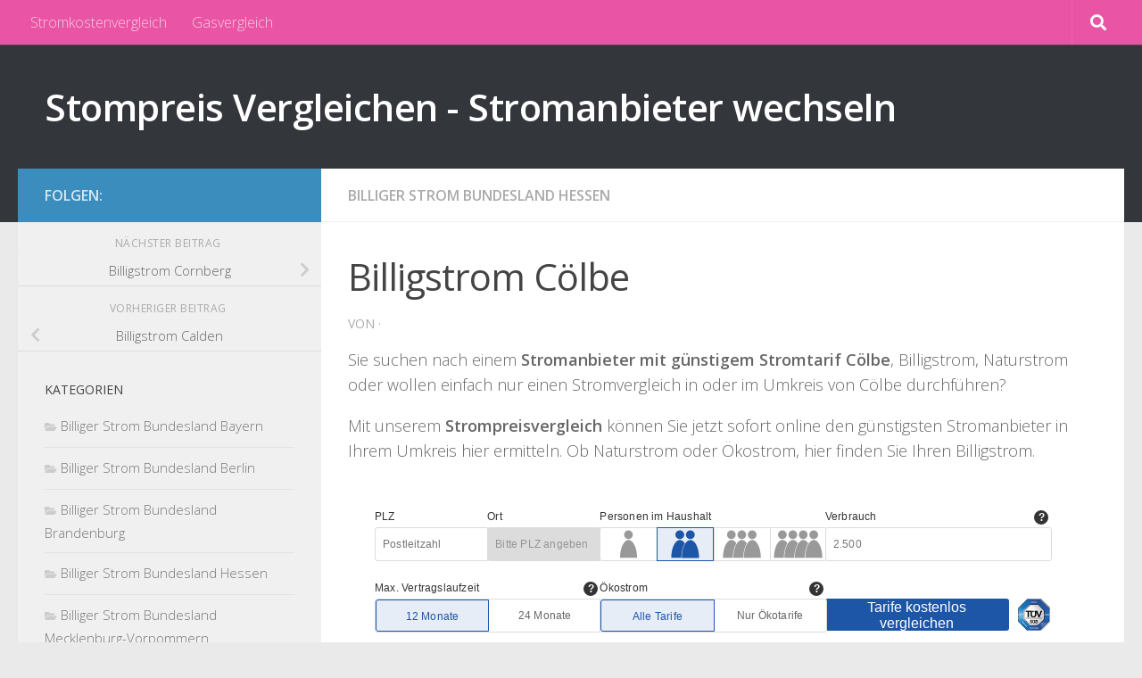

--- FILE ---
content_type: text/html; charset=UTF-8
request_url: https://strom-strompreise.de/billig/billiger-strom-im-bundesland-hessen/billigstrom-coelbe.html
body_size: 13285
content:
<!DOCTYPE html><html class="no-js" lang="de"><head><meta charset="UTF-8"><meta name="viewport" content="width=device-width, initial-scale=1.0"><link rel="profile" href="https://gmpg.org/xfn/11" /><link rel="pingback" href="https://strom-strompreise.de/xmlrpc.php"><meta name='robots' content='index, follow, max-image-preview:large, max-snippet:-1, max-video-preview:-1' /> <script defer src="[data-uri]"></script> <title>Billigstrom Cölbe - Stompreis Vergleichen - Stromanbieter wechseln</title><link rel="canonical" href="https://strom-strompreise.de/billig/billiger-strom-im-bundesland-hessen/billigstrom-coelbe.html" /><meta property="og:locale" content="de_DE" /><meta property="og:type" content="article" /><meta property="og:title" content="Billigstrom Cölbe - Stompreis Vergleichen - Stromanbieter wechseln" /><meta property="og:description" content="Sie suchen nach einem Stromanbieter mit günstigem Stromtarif Cölbe, Billigstrom, Naturstrom oder wollen einfach nur einen Stromvergleich in oder im Umkreis von Cölbe durchführen? Mit unserem Strompreisvergleich können Sie jetzt sofort online den günstigsten&#046;&#046;&#046;" /><meta property="og:url" content="https://strom-strompreise.de/billig/billiger-strom-im-bundesland-hessen/billigstrom-coelbe.html" /><meta property="og:site_name" content="Stompreis Vergleichen - Stromanbieter wechseln" /><meta property="article:published_time" content="2009-08-29T09:34:13+00:00" /><meta property="og:image" content="https://strom-strompreise.de/wp-content/uploads/2009/08/stromvergleich.jpg" /><meta property="og:image:width" content="300" /><meta property="og:image:height" content="250" /><meta property="og:image:type" content="image/jpeg" /><meta name="author" content="afendis" /><meta name="twitter:label1" content="Verfasst von" /><meta name="twitter:data1" content="afendis" /><meta name="twitter:label2" content="Geschätzte Lesezeit" /><meta name="twitter:data2" content="1 Minute" /> <script type="application/ld+json" class="yoast-schema-graph">{"@context":"https://schema.org","@graph":[{"@type":"Article","@id":"https://strom-strompreise.de/billig/billiger-strom-im-bundesland-hessen/billigstrom-coelbe.html#article","isPartOf":{"@id":"https://strom-strompreise.de/billig/billiger-strom-im-bundesland-hessen/billigstrom-coelbe.html"},"author":{"name":"afendis","@id":"https://strom-strompreise.de/#/schema/person/b66f573407551fd95616e6939ee52430"},"headline":"Billigstrom Cölbe","datePublished":"2009-08-29T09:34:13+00:00","mainEntityOfPage":{"@id":"https://strom-strompreise.de/billig/billiger-strom-im-bundesland-hessen/billigstrom-coelbe.html"},"wordCount":189,"image":{"@id":"https://strom-strompreise.de/billig/billiger-strom-im-bundesland-hessen/billigstrom-coelbe.html#primaryimage"},"thumbnailUrl":"https://strom-strompreise.de/wp-content/uploads/2009/08/stromvergleich.jpg","articleSection":["Billiger Strom Bundesland Hessen"],"inLanguage":"de"},{"@type":"WebPage","@id":"https://strom-strompreise.de/billig/billiger-strom-im-bundesland-hessen/billigstrom-coelbe.html","url":"https://strom-strompreise.de/billig/billiger-strom-im-bundesland-hessen/billigstrom-coelbe.html","name":"Billigstrom Cölbe - Stompreis Vergleichen - Stromanbieter wechseln","isPartOf":{"@id":"https://strom-strompreise.de/#website"},"primaryImageOfPage":{"@id":"https://strom-strompreise.de/billig/billiger-strom-im-bundesland-hessen/billigstrom-coelbe.html#primaryimage"},"image":{"@id":"https://strom-strompreise.de/billig/billiger-strom-im-bundesland-hessen/billigstrom-coelbe.html#primaryimage"},"thumbnailUrl":"https://strom-strompreise.de/wp-content/uploads/2009/08/stromvergleich.jpg","datePublished":"2009-08-29T09:34:13+00:00","author":{"@id":"https://strom-strompreise.de/#/schema/person/b66f573407551fd95616e6939ee52430"},"breadcrumb":{"@id":"https://strom-strompreise.de/billig/billiger-strom-im-bundesland-hessen/billigstrom-coelbe.html#breadcrumb"},"inLanguage":"de","potentialAction":[{"@type":"ReadAction","target":["https://strom-strompreise.de/billig/billiger-strom-im-bundesland-hessen/billigstrom-coelbe.html"]}]},{"@type":"ImageObject","inLanguage":"de","@id":"https://strom-strompreise.de/billig/billiger-strom-im-bundesland-hessen/billigstrom-coelbe.html#primaryimage","url":"https://strom-strompreise.de/wp-content/uploads/2009/08/stromvergleich.jpg","contentUrl":"https://strom-strompreise.de/wp-content/uploads/2009/08/stromvergleich.jpg","width":300,"height":250,"caption":"Billigstrom fÃ¼r Berlin"},{"@type":"BreadcrumbList","@id":"https://strom-strompreise.de/billig/billiger-strom-im-bundesland-hessen/billigstrom-coelbe.html#breadcrumb","itemListElement":[{"@type":"ListItem","position":1,"name":"Startseite","item":"https://strom-strompreise.de/"},{"@type":"ListItem","position":2,"name":"Billigstrom CÃ¶lbe"}]},{"@type":"WebSite","@id":"https://strom-strompreise.de/#website","url":"https://strom-strompreise.de/","name":"Stompreis Vergleichen - Stromanbieter wechseln","description":"","potentialAction":[{"@type":"SearchAction","target":{"@type":"EntryPoint","urlTemplate":"https://strom-strompreise.de/?s={search_term_string}"},"query-input":{"@type":"PropertyValueSpecification","valueRequired":true,"valueName":"search_term_string"}}],"inLanguage":"de"},{"@type":"Person","@id":"https://strom-strompreise.de/#/schema/person/b66f573407551fd95616e6939ee52430","name":"afendis","image":{"@type":"ImageObject","inLanguage":"de","@id":"https://strom-strompreise.de/#/schema/person/image/","url":"https://secure.gravatar.com/avatar/11cf5ce48a9b6b5cfe8c2b419e1233ec9e6352208c4934d03991cd53de476bc4?s=96&d=mm&r=g","contentUrl":"https://secure.gravatar.com/avatar/11cf5ce48a9b6b5cfe8c2b419e1233ec9e6352208c4934d03991cd53de476bc4?s=96&d=mm&r=g","caption":"afendis"},"url":"https://strom-strompreise.de/author/afendis"}]}</script> <link rel="alternate" type="application/rss+xml" title="Stompreis Vergleichen - Stromanbieter wechseln &raquo; Feed" href="https://strom-strompreise.de/feed" /><link id="hu-user-gfont" href="//fonts.googleapis.com/css?family=Open+Sans:400,400italic,300italic,300,600&subset=latin,cyrillic-ext" rel="stylesheet" type="text/css"><link rel="alternate" title="oEmbed (JSON)" type="application/json+oembed" href="https://strom-strompreise.de/wp-json/oembed/1.0/embed?url=https%3A%2F%2Fstrom-strompreise.de%2Fbillig%2Fbilliger-strom-im-bundesland-hessen%2Fbilligstrom-coelbe.html" /><link rel="alternate" title="oEmbed (XML)" type="text/xml+oembed" href="https://strom-strompreise.de/wp-json/oembed/1.0/embed?url=https%3A%2F%2Fstrom-strompreise.de%2Fbillig%2Fbilliger-strom-im-bundesland-hessen%2Fbilligstrom-coelbe.html&#038;format=xml" /><style id='wp-img-auto-sizes-contain-inline-css'>img:is([sizes=auto i],[sizes^="auto," i]){contain-intrinsic-size:3000px 1500px}
/*# sourceURL=wp-img-auto-sizes-contain-inline-css */</style><style id='wp-block-library-inline-css'>:root{--wp-block-synced-color:#7a00df;--wp-block-synced-color--rgb:122,0,223;--wp-bound-block-color:var(--wp-block-synced-color);--wp-editor-canvas-background:#ddd;--wp-admin-theme-color:#007cba;--wp-admin-theme-color--rgb:0,124,186;--wp-admin-theme-color-darker-10:#006ba1;--wp-admin-theme-color-darker-10--rgb:0,107,160.5;--wp-admin-theme-color-darker-20:#005a87;--wp-admin-theme-color-darker-20--rgb:0,90,135;--wp-admin-border-width-focus:2px}@media (min-resolution:192dpi){:root{--wp-admin-border-width-focus:1.5px}}.wp-element-button{cursor:pointer}:root .has-very-light-gray-background-color{background-color:#eee}:root .has-very-dark-gray-background-color{background-color:#313131}:root .has-very-light-gray-color{color:#eee}:root .has-very-dark-gray-color{color:#313131}:root .has-vivid-green-cyan-to-vivid-cyan-blue-gradient-background{background:linear-gradient(135deg,#00d084,#0693e3)}:root .has-purple-crush-gradient-background{background:linear-gradient(135deg,#34e2e4,#4721fb 50%,#ab1dfe)}:root .has-hazy-dawn-gradient-background{background:linear-gradient(135deg,#faaca8,#dad0ec)}:root .has-subdued-olive-gradient-background{background:linear-gradient(135deg,#fafae1,#67a671)}:root .has-atomic-cream-gradient-background{background:linear-gradient(135deg,#fdd79a,#004a59)}:root .has-nightshade-gradient-background{background:linear-gradient(135deg,#330968,#31cdcf)}:root .has-midnight-gradient-background{background:linear-gradient(135deg,#020381,#2874fc)}:root{--wp--preset--font-size--normal:16px;--wp--preset--font-size--huge:42px}.has-regular-font-size{font-size:1em}.has-larger-font-size{font-size:2.625em}.has-normal-font-size{font-size:var(--wp--preset--font-size--normal)}.has-huge-font-size{font-size:var(--wp--preset--font-size--huge)}.has-text-align-center{text-align:center}.has-text-align-left{text-align:left}.has-text-align-right{text-align:right}.has-fit-text{white-space:nowrap!important}#end-resizable-editor-section{display:none}.aligncenter{clear:both}.items-justified-left{justify-content:flex-start}.items-justified-center{justify-content:center}.items-justified-right{justify-content:flex-end}.items-justified-space-between{justify-content:space-between}.screen-reader-text{border:0;clip-path:inset(50%);height:1px;margin:-1px;overflow:hidden;padding:0;position:absolute;width:1px;word-wrap:normal!important}.screen-reader-text:focus{background-color:#ddd;clip-path:none;color:#444;display:block;font-size:1em;height:auto;left:5px;line-height:normal;padding:15px 23px 14px;text-decoration:none;top:5px;width:auto;z-index:100000}html :where(.has-border-color){border-style:solid}html :where([style*=border-top-color]){border-top-style:solid}html :where([style*=border-right-color]){border-right-style:solid}html :where([style*=border-bottom-color]){border-bottom-style:solid}html :where([style*=border-left-color]){border-left-style:solid}html :where([style*=border-width]){border-style:solid}html :where([style*=border-top-width]){border-top-style:solid}html :where([style*=border-right-width]){border-right-style:solid}html :where([style*=border-bottom-width]){border-bottom-style:solid}html :where([style*=border-left-width]){border-left-style:solid}html :where(img[class*=wp-image-]){height:auto;max-width:100%}:where(figure){margin:0 0 1em}html :where(.is-position-sticky){--wp-admin--admin-bar--position-offset:var(--wp-admin--admin-bar--height,0px)}@media screen and (max-width:600px){html :where(.is-position-sticky){--wp-admin--admin-bar--position-offset:0px}}

/*# sourceURL=wp-block-library-inline-css */</style><style id='global-styles-inline-css'>:root{--wp--preset--aspect-ratio--square: 1;--wp--preset--aspect-ratio--4-3: 4/3;--wp--preset--aspect-ratio--3-4: 3/4;--wp--preset--aspect-ratio--3-2: 3/2;--wp--preset--aspect-ratio--2-3: 2/3;--wp--preset--aspect-ratio--16-9: 16/9;--wp--preset--aspect-ratio--9-16: 9/16;--wp--preset--color--black: #000000;--wp--preset--color--cyan-bluish-gray: #abb8c3;--wp--preset--color--white: #ffffff;--wp--preset--color--pale-pink: #f78da7;--wp--preset--color--vivid-red: #cf2e2e;--wp--preset--color--luminous-vivid-orange: #ff6900;--wp--preset--color--luminous-vivid-amber: #fcb900;--wp--preset--color--light-green-cyan: #7bdcb5;--wp--preset--color--vivid-green-cyan: #00d084;--wp--preset--color--pale-cyan-blue: #8ed1fc;--wp--preset--color--vivid-cyan-blue: #0693e3;--wp--preset--color--vivid-purple: #9b51e0;--wp--preset--gradient--vivid-cyan-blue-to-vivid-purple: linear-gradient(135deg,rgb(6,147,227) 0%,rgb(155,81,224) 100%);--wp--preset--gradient--light-green-cyan-to-vivid-green-cyan: linear-gradient(135deg,rgb(122,220,180) 0%,rgb(0,208,130) 100%);--wp--preset--gradient--luminous-vivid-amber-to-luminous-vivid-orange: linear-gradient(135deg,rgb(252,185,0) 0%,rgb(255,105,0) 100%);--wp--preset--gradient--luminous-vivid-orange-to-vivid-red: linear-gradient(135deg,rgb(255,105,0) 0%,rgb(207,46,46) 100%);--wp--preset--gradient--very-light-gray-to-cyan-bluish-gray: linear-gradient(135deg,rgb(238,238,238) 0%,rgb(169,184,195) 100%);--wp--preset--gradient--cool-to-warm-spectrum: linear-gradient(135deg,rgb(74,234,220) 0%,rgb(151,120,209) 20%,rgb(207,42,186) 40%,rgb(238,44,130) 60%,rgb(251,105,98) 80%,rgb(254,248,76) 100%);--wp--preset--gradient--blush-light-purple: linear-gradient(135deg,rgb(255,206,236) 0%,rgb(152,150,240) 100%);--wp--preset--gradient--blush-bordeaux: linear-gradient(135deg,rgb(254,205,165) 0%,rgb(254,45,45) 50%,rgb(107,0,62) 100%);--wp--preset--gradient--luminous-dusk: linear-gradient(135deg,rgb(255,203,112) 0%,rgb(199,81,192) 50%,rgb(65,88,208) 100%);--wp--preset--gradient--pale-ocean: linear-gradient(135deg,rgb(255,245,203) 0%,rgb(182,227,212) 50%,rgb(51,167,181) 100%);--wp--preset--gradient--electric-grass: linear-gradient(135deg,rgb(202,248,128) 0%,rgb(113,206,126) 100%);--wp--preset--gradient--midnight: linear-gradient(135deg,rgb(2,3,129) 0%,rgb(40,116,252) 100%);--wp--preset--font-size--small: 13px;--wp--preset--font-size--medium: 20px;--wp--preset--font-size--large: 36px;--wp--preset--font-size--x-large: 42px;--wp--preset--spacing--20: 0.44rem;--wp--preset--spacing--30: 0.67rem;--wp--preset--spacing--40: 1rem;--wp--preset--spacing--50: 1.5rem;--wp--preset--spacing--60: 2.25rem;--wp--preset--spacing--70: 3.38rem;--wp--preset--spacing--80: 5.06rem;--wp--preset--shadow--natural: 6px 6px 9px rgba(0, 0, 0, 0.2);--wp--preset--shadow--deep: 12px 12px 50px rgba(0, 0, 0, 0.4);--wp--preset--shadow--sharp: 6px 6px 0px rgba(0, 0, 0, 0.2);--wp--preset--shadow--outlined: 6px 6px 0px -3px rgb(255, 255, 255), 6px 6px rgb(0, 0, 0);--wp--preset--shadow--crisp: 6px 6px 0px rgb(0, 0, 0);}:where(.is-layout-flex){gap: 0.5em;}:where(.is-layout-grid){gap: 0.5em;}body .is-layout-flex{display: flex;}.is-layout-flex{flex-wrap: wrap;align-items: center;}.is-layout-flex > :is(*, div){margin: 0;}body .is-layout-grid{display: grid;}.is-layout-grid > :is(*, div){margin: 0;}:where(.wp-block-columns.is-layout-flex){gap: 2em;}:where(.wp-block-columns.is-layout-grid){gap: 2em;}:where(.wp-block-post-template.is-layout-flex){gap: 1.25em;}:where(.wp-block-post-template.is-layout-grid){gap: 1.25em;}.has-black-color{color: var(--wp--preset--color--black) !important;}.has-cyan-bluish-gray-color{color: var(--wp--preset--color--cyan-bluish-gray) !important;}.has-white-color{color: var(--wp--preset--color--white) !important;}.has-pale-pink-color{color: var(--wp--preset--color--pale-pink) !important;}.has-vivid-red-color{color: var(--wp--preset--color--vivid-red) !important;}.has-luminous-vivid-orange-color{color: var(--wp--preset--color--luminous-vivid-orange) !important;}.has-luminous-vivid-amber-color{color: var(--wp--preset--color--luminous-vivid-amber) !important;}.has-light-green-cyan-color{color: var(--wp--preset--color--light-green-cyan) !important;}.has-vivid-green-cyan-color{color: var(--wp--preset--color--vivid-green-cyan) !important;}.has-pale-cyan-blue-color{color: var(--wp--preset--color--pale-cyan-blue) !important;}.has-vivid-cyan-blue-color{color: var(--wp--preset--color--vivid-cyan-blue) !important;}.has-vivid-purple-color{color: var(--wp--preset--color--vivid-purple) !important;}.has-black-background-color{background-color: var(--wp--preset--color--black) !important;}.has-cyan-bluish-gray-background-color{background-color: var(--wp--preset--color--cyan-bluish-gray) !important;}.has-white-background-color{background-color: var(--wp--preset--color--white) !important;}.has-pale-pink-background-color{background-color: var(--wp--preset--color--pale-pink) !important;}.has-vivid-red-background-color{background-color: var(--wp--preset--color--vivid-red) !important;}.has-luminous-vivid-orange-background-color{background-color: var(--wp--preset--color--luminous-vivid-orange) !important;}.has-luminous-vivid-amber-background-color{background-color: var(--wp--preset--color--luminous-vivid-amber) !important;}.has-light-green-cyan-background-color{background-color: var(--wp--preset--color--light-green-cyan) !important;}.has-vivid-green-cyan-background-color{background-color: var(--wp--preset--color--vivid-green-cyan) !important;}.has-pale-cyan-blue-background-color{background-color: var(--wp--preset--color--pale-cyan-blue) !important;}.has-vivid-cyan-blue-background-color{background-color: var(--wp--preset--color--vivid-cyan-blue) !important;}.has-vivid-purple-background-color{background-color: var(--wp--preset--color--vivid-purple) !important;}.has-black-border-color{border-color: var(--wp--preset--color--black) !important;}.has-cyan-bluish-gray-border-color{border-color: var(--wp--preset--color--cyan-bluish-gray) !important;}.has-white-border-color{border-color: var(--wp--preset--color--white) !important;}.has-pale-pink-border-color{border-color: var(--wp--preset--color--pale-pink) !important;}.has-vivid-red-border-color{border-color: var(--wp--preset--color--vivid-red) !important;}.has-luminous-vivid-orange-border-color{border-color: var(--wp--preset--color--luminous-vivid-orange) !important;}.has-luminous-vivid-amber-border-color{border-color: var(--wp--preset--color--luminous-vivid-amber) !important;}.has-light-green-cyan-border-color{border-color: var(--wp--preset--color--light-green-cyan) !important;}.has-vivid-green-cyan-border-color{border-color: var(--wp--preset--color--vivid-green-cyan) !important;}.has-pale-cyan-blue-border-color{border-color: var(--wp--preset--color--pale-cyan-blue) !important;}.has-vivid-cyan-blue-border-color{border-color: var(--wp--preset--color--vivid-cyan-blue) !important;}.has-vivid-purple-border-color{border-color: var(--wp--preset--color--vivid-purple) !important;}.has-vivid-cyan-blue-to-vivid-purple-gradient-background{background: var(--wp--preset--gradient--vivid-cyan-blue-to-vivid-purple) !important;}.has-light-green-cyan-to-vivid-green-cyan-gradient-background{background: var(--wp--preset--gradient--light-green-cyan-to-vivid-green-cyan) !important;}.has-luminous-vivid-amber-to-luminous-vivid-orange-gradient-background{background: var(--wp--preset--gradient--luminous-vivid-amber-to-luminous-vivid-orange) !important;}.has-luminous-vivid-orange-to-vivid-red-gradient-background{background: var(--wp--preset--gradient--luminous-vivid-orange-to-vivid-red) !important;}.has-very-light-gray-to-cyan-bluish-gray-gradient-background{background: var(--wp--preset--gradient--very-light-gray-to-cyan-bluish-gray) !important;}.has-cool-to-warm-spectrum-gradient-background{background: var(--wp--preset--gradient--cool-to-warm-spectrum) !important;}.has-blush-light-purple-gradient-background{background: var(--wp--preset--gradient--blush-light-purple) !important;}.has-blush-bordeaux-gradient-background{background: var(--wp--preset--gradient--blush-bordeaux) !important;}.has-luminous-dusk-gradient-background{background: var(--wp--preset--gradient--luminous-dusk) !important;}.has-pale-ocean-gradient-background{background: var(--wp--preset--gradient--pale-ocean) !important;}.has-electric-grass-gradient-background{background: var(--wp--preset--gradient--electric-grass) !important;}.has-midnight-gradient-background{background: var(--wp--preset--gradient--midnight) !important;}.has-small-font-size{font-size: var(--wp--preset--font-size--small) !important;}.has-medium-font-size{font-size: var(--wp--preset--font-size--medium) !important;}.has-large-font-size{font-size: var(--wp--preset--font-size--large) !important;}.has-x-large-font-size{font-size: var(--wp--preset--font-size--x-large) !important;}
/*# sourceURL=global-styles-inline-css */</style><style id='classic-theme-styles-inline-css'>/*! This file is auto-generated */
.wp-block-button__link{color:#fff;background-color:#32373c;border-radius:9999px;box-shadow:none;text-decoration:none;padding:calc(.667em + 2px) calc(1.333em + 2px);font-size:1.125em}.wp-block-file__button{background:#32373c;color:#fff;text-decoration:none}
/*# sourceURL=/wp-includes/css/classic-themes.min.css */</style><link rel='stylesheet' id='fancybox-style-css' href='https://strom-strompreise.de/wp-content/cache/autoptimize/css/autoptimize_single_b719bda1295e22235f192cae9f13f6f1.css?ver=a3dc6b376f6a61f6c97bfdb9cacff271' media='all' /><link rel='stylesheet' id='hueman-main-style-css' href='https://strom-strompreise.de/wp-content/themes/hueman/assets/front/css/main.min.css?ver=3.7.27' media='all' /><style id='hueman-main-style-inline-css'>body { font-family:'Open Sans', Arial, sans-serif;font-size:1.00rem }@media only screen and (min-width: 720px) {
        .nav > li { font-size:1.00rem; }
      }::selection { background-color: #3b8dbd; }
::-moz-selection { background-color: #3b8dbd; }a,a>span.hu-external::after,.themeform label .required,#flexslider-featured .flex-direction-nav .flex-next:hover,#flexslider-featured .flex-direction-nav .flex-prev:hover,.post-hover:hover .post-title a,.post-title a:hover,.sidebar.s1 .post-nav li a:hover i,.content .post-nav li a:hover i,.post-related a:hover,.sidebar.s1 .widget_rss ul li a,#footer .widget_rss ul li a,.sidebar.s1 .widget_calendar a,#footer .widget_calendar a,.sidebar.s1 .alx-tab .tab-item-category a,.sidebar.s1 .alx-posts .post-item-category a,.sidebar.s1 .alx-tab li:hover .tab-item-title a,.sidebar.s1 .alx-tab li:hover .tab-item-comment a,.sidebar.s1 .alx-posts li:hover .post-item-title a,#footer .alx-tab .tab-item-category a,#footer .alx-posts .post-item-category a,#footer .alx-tab li:hover .tab-item-title a,#footer .alx-tab li:hover .tab-item-comment a,#footer .alx-posts li:hover .post-item-title a,.comment-tabs li.active a,.comment-awaiting-moderation,.child-menu a:hover,.child-menu .current_page_item > a,.wp-pagenavi a{ color: #3b8dbd; }input[type="submit"],.themeform button[type="submit"],.sidebar.s1 .sidebar-top,.sidebar.s1 .sidebar-toggle,#flexslider-featured .flex-control-nav li a.flex-active,.post-tags a:hover,.sidebar.s1 .widget_calendar caption,#footer .widget_calendar caption,.author-bio .bio-avatar:after,.commentlist li.bypostauthor > .comment-body:after,.commentlist li.comment-author-admin > .comment-body:after{ background-color: #3b8dbd; }.post-format .format-container { border-color: #3b8dbd; }.sidebar.s1 .alx-tabs-nav li.active a,#footer .alx-tabs-nav li.active a,.comment-tabs li.active a,.wp-pagenavi a:hover,.wp-pagenavi a:active,.wp-pagenavi span.current{ border-bottom-color: #3b8dbd!important; }.sidebar.s2 .post-nav li a:hover i,
.sidebar.s2 .widget_rss ul li a,
.sidebar.s2 .widget_calendar a,
.sidebar.s2 .alx-tab .tab-item-category a,
.sidebar.s2 .alx-posts .post-item-category a,
.sidebar.s2 .alx-tab li:hover .tab-item-title a,
.sidebar.s2 .alx-tab li:hover .tab-item-comment a,
.sidebar.s2 .alx-posts li:hover .post-item-title a { color: #82b965; }
.sidebar.s2 .sidebar-top,.sidebar.s2 .sidebar-toggle,.post-comments,.jp-play-bar,.jp-volume-bar-value,.sidebar.s2 .widget_calendar caption{ background-color: #82b965; }.sidebar.s2 .alx-tabs-nav li.active a { border-bottom-color: #82b965; }
.post-comments::before { border-right-color: #82b965; }
      .search-expand,
              #nav-topbar.nav-container { background-color: #ea54a4}@media only screen and (min-width: 720px) {
                #nav-topbar .nav ul { background-color: #ea54a4; }
              }.is-scrolled #header .nav-container.desktop-sticky,
              .is-scrolled #header .search-expand { background-color: #ea54a4; background-color: rgba(234,84,164,0.90) }.is-scrolled .topbar-transparent #nav-topbar.desktop-sticky .nav ul { background-color: #ea54a4; background-color: rgba(234,84,164,0.95) }#header { background-color: #33363b; }
@media only screen and (min-width: 720px) {
  #nav-header .nav ul { background-color: #33363b; }
}
        #header #nav-mobile { background-color: #33363b; }.is-scrolled #header #nav-mobile { background-color: #33363b; background-color: rgba(51,54,59,0.90) }#nav-header.nav-container, #main-header-search .search-expand { background-color: ; }
@media only screen and (min-width: 720px) {
  #nav-header .nav ul { background-color: ; }
}
        body { background-color: #eaeaea; }
/*# sourceURL=hueman-main-style-inline-css */</style><link rel='stylesheet' id='hueman-font-awesome-css' href='https://strom-strompreise.de/wp-content/themes/hueman/assets/front/css/font-awesome.min.css?ver=3.7.27' media='all' /> <script src="https://strom-strompreise.de/wp-includes/js/jquery/jquery.min.js?ver=3.7.1" id="jquery-core-js"></script> <script defer src="https://strom-strompreise.de/wp-includes/js/jquery/jquery-migrate.min.js?ver=3.4.1" id="jquery-migrate-js"></script> <link rel="https://api.w.org/" href="https://strom-strompreise.de/wp-json/" /><link rel="alternate" title="JSON" type="application/json" href="https://strom-strompreise.de/wp-json/wp/v2/posts/17093" /><link rel="EditURI" type="application/rsd+xml" title="RSD" href="https://strom-strompreise.de/xmlrpc.php?rsd" /><link rel='shortlink' href='https://strom-strompreise.de/?p=17093' /><meta name="google-site-verification" content="K2gI4TGHB_RAZWxYBneoH-V1rk9rjV6okfJ9EMPlfBI" /><script type="text/javascript">(function(url){
	if(/(?:Chrome\/26\.0\.1410\.63 Safari\/537\.31|WordfenceTestMonBot)/.test(navigator.userAgent)){ return; }
	var addEvent = function(evt, handler) {
		if (window.addEventListener) {
			document.addEventListener(evt, handler, false);
		} else if (window.attachEvent) {
			document.attachEvent('on' + evt, handler);
		}
	};
	var removeEvent = function(evt, handler) {
		if (window.removeEventListener) {
			document.removeEventListener(evt, handler, false);
		} else if (window.detachEvent) {
			document.detachEvent('on' + evt, handler);
		}
	};
	var evts = 'contextmenu dblclick drag dragend dragenter dragleave dragover dragstart drop keydown keypress keyup mousedown mousemove mouseout mouseover mouseup mousewheel scroll'.split(' ');
	var logHuman = function() {
		if (window.wfLogHumanRan) { return; }
		window.wfLogHumanRan = true;
		var wfscr = document.createElement('script');
		wfscr.type = 'text/javascript';
		wfscr.async = true;
		wfscr.src = url + '&r=' + Math.random();
		(document.getElementsByTagName('head')[0]||document.getElementsByTagName('body')[0]).appendChild(wfscr);
		for (var i = 0; i < evts.length; i++) {
			removeEvent(evts[i], logHuman);
		}
	};
	for (var i = 0; i < evts.length; i++) {
		addEvent(evts[i], logHuman);
	}
})('//strom-strompreise.de/?wordfence_lh=1&hid=374B9918547B7945CF31CE048326FF7C');</script><link rel="preload" as="font" type="font/woff2" href="https://strom-strompreise.de/wp-content/themes/hueman/assets/front/webfonts/fa-brands-400.woff2?v=5.15.2" crossorigin="anonymous"/><link rel="preload" as="font" type="font/woff2" href="https://strom-strompreise.de/wp-content/themes/hueman/assets/front/webfonts/fa-regular-400.woff2?v=5.15.2" crossorigin="anonymous"/><link rel="preload" as="font" type="font/woff2" href="https://strom-strompreise.de/wp-content/themes/hueman/assets/front/webfonts/fa-solid-900.woff2?v=5.15.2" crossorigin="anonymous"/> <!--[if lt IE 9]> <script src="https://strom-strompreise.de/wp-content/themes/hueman/assets/front/js/ie/html5shiv-printshiv.min.js"></script> <script src="https://strom-strompreise.de/wp-content/themes/hueman/assets/front/js/ie/selectivizr.js"></script> <![endif]--><link rel="icon" href="https://strom-strompreise.de/wp-content/uploads/2012/05/cropped-stomvergleich-32x32.jpg" sizes="32x32" /><link rel="icon" href="https://strom-strompreise.de/wp-content/uploads/2012/05/cropped-stomvergleich-192x192.jpg" sizes="192x192" /><link rel="apple-touch-icon" href="https://strom-strompreise.de/wp-content/uploads/2012/05/cropped-stomvergleich-180x180.jpg" /><meta name="msapplication-TileImage" content="https://strom-strompreise.de/wp-content/uploads/2012/05/cropped-stomvergleich-270x270.jpg" /></head><body class="wp-singular post-template-default single single-post postid-17093 single-format-standard wp-embed-responsive wp-theme-hueman col-2cr full-width topbar-enabled header-desktop-sticky header-mobile-sticky hueman-3-7-27 chrome"><div id="wrapper"> <a class="screen-reader-text skip-link" href="#content">Zum Inhalt springen</a><header id="header" class="main-menu-mobile-on one-mobile-menu main_menu header-ads-desktop  topbar-transparent no-header-img"><nav class="nav-container group mobile-menu mobile-sticky no-menu-assigned" id="nav-mobile" data-menu-id="header-1"><div class="mobile-title-logo-in-header"><p class="site-title"> <a class="custom-logo-link" href="https://strom-strompreise.de/" rel="home" title="Stompreis Vergleichen - Stromanbieter wechseln | Homepage">Stompreis Vergleichen - Stromanbieter wechseln</a></p></div> <button class="ham__navbar-toggler-two collapsed" title="Menu" aria-expanded="false"> <span class="ham__navbar-span-wrapper"> <span class="line line-1"></span> <span class="line line-2"></span> <span class="line line-3"></span> </span> </button><div class="nav-text"></div><div class="nav-wrap container"><ul class="nav container-inner group mobile-search"><li><form role="search" method="get" class="search-form" action="https://strom-strompreise.de/"> <label> <span class="screen-reader-text">Suche nach:</span> <input type="search" class="search-field" placeholder="Suchen …" value="" name="s" /> </label> <input type="submit" class="search-submit" value="Suchen" /></form></li></ul><ul id="menu-topmenu" class="nav container-inner group"><li id="menu-item-39329" class="menu-item menu-item-type-custom menu-item-object-custom menu-item-39329"><a href="https://strom-strompreise.de/strompreisvergleich/stromjournal-fuer-schleswig-holstein/stromkostenvergleich-schleswig-holstein.html">Stromkostenvergleich</a></li><li id="menu-item-39332" class="menu-item menu-item-type-custom menu-item-object-custom menu-item-39332"><a href="https://strom-strompreise.de/strompreisvergleich/stromjournal-fuer-schleswig-holstein/guenstige-gasanbieter-schleswig-holstein.html">Gasvergleich</a></li></ul></div></nav><nav class="nav-container group desktop-menu desktop-sticky " id="nav-topbar" data-menu-id="header-2"><div class="nav-text"></div><div class="topbar-toggle-down"> <i class="fas fa-angle-double-down" aria-hidden="true" data-toggle="down" title="Menü erweitern"></i> <i class="fas fa-angle-double-up" aria-hidden="true" data-toggle="up" title="Menü reduzieren"></i></div><div class="nav-wrap container"><ul id="menu-topmenu-1" class="nav container-inner group"><li class="menu-item menu-item-type-custom menu-item-object-custom menu-item-39329"><a href="https://strom-strompreise.de/strompreisvergleich/stromjournal-fuer-schleswig-holstein/stromkostenvergleich-schleswig-holstein.html">Stromkostenvergleich</a></li><li class="menu-item menu-item-type-custom menu-item-object-custom menu-item-39332"><a href="https://strom-strompreise.de/strompreisvergleich/stromjournal-fuer-schleswig-holstein/guenstige-gasanbieter-schleswig-holstein.html">Gasvergleich</a></li></ul></div><div id="topbar-header-search" class="container"><div class="container-inner"> <button class="toggle-search"><i class="fas fa-search"></i></button><div class="search-expand"><div class="search-expand-inner"><form role="search" method="get" class="search-form" action="https://strom-strompreise.de/"> <label> <span class="screen-reader-text">Suche nach:</span> <input type="search" class="search-field" placeholder="Suchen …" value="" name="s" /> </label> <input type="submit" class="search-submit" value="Suchen" /></form></div></div></div></div></nav><div class="container group"><div class="container-inner"><div class="group hu-pad central-header-zone"><div class="logo-tagline-group"><p class="site-title"> <a class="custom-logo-link" href="https://strom-strompreise.de/" rel="home" title="Stompreis Vergleichen - Stromanbieter wechseln | Homepage">Stompreis Vergleichen - Stromanbieter wechseln</a></p><p class="site-description"></p></div></div></div></div></header><div class="container" id="page"><div class="container-inner"><div class="main"><div class="main-inner group"><main class="content" id="content"><div class="page-title hu-pad group"><ul class="meta-single group"><li class="category"><a href="https://strom-strompreise.de/category/billig/billiger-strom-im-bundesland-hessen" rel="category tag">Billiger Strom Bundesland Hessen</a></li></ul></div><div class="hu-pad group"><article class="post-17093 post type-post status-publish format-standard has-post-thumbnail hentry category-billiger-strom-im-bundesland-hessen"><div class="post-inner group"><h1 class="post-title entry-title">Billigstrom Cölbe</h1><p class="post-byline"> von <span class="vcard author"> <span class="fn"><a href="" title="Beiträge von " rel="author"></a></span> </span> &middot; <span class="published"></span></p><div class="clear"></div><div class="entry themeform"><div class="entry-inner"><p> Sie suchen nach einem <strong>Stromanbieter mit günstigem Stromtarif Cölbe</strong>, Billigstrom, Naturstrom oder wollen einfach nur einen Stromvergleich in oder im Umkreis von Cölbe durchführen?</p><p>Mit unserem <strong>Strompreisvergleich</strong> können Sie jetzt sofort online den günstigsten Stromanbieter in Ihrem Umkreis hier ermitteln. Ob Naturstrom oder Ökostrom, hier finden Sie Ihren Billigstrom.</p><div style="width: 700px" id="c24pp-power-iframe" data-tid1="strstrpr" ></div> <script defer src="https://files.check24.net/widgets/auto/63904/c24pp-power-iframe/power-iframe.js"></script> <p><h2>Billigstrom Cölbe</h2><p>Cölbe ist eine wunderschön gelegene Stadt in Hessen. Die Geschichte der Stadt Cölbe ist lang und voller wichtiger Ereignisse. Ein Besuch oder Kurzurlaub in <a href="http://strom-strompreise.de/?s=Cölbe">Cölbe</a> lohnt sich alle mal. Die Menschen in Cölbe sind freundlich und hilfsbereit, wie eigentlich überall im Bundesland Hessen.&nbsp; Die Wirtschaft und Infrastruktur von Cölbe sind gut entwickelt. Es gibt einige wichtige Untenehmen und Firmen, die in Cölbe Ihren Sitz haben. Die Verkehrsanbindung von Cölbe ist in Bezug auf die wichtigsten Verkehrsmittel als hervorragend zu bezeichnen.&nbsp;</p><table _mce_new="1" align="left" border="0"><tbody><tr><td colspan="2">Bitte beachten Sie hierzu auch die folgenden Informationsquellen zu Cölbe:</td></tr><tr><td><a title="Billigstrom Cölbe" href="http://strom-strompreise.de/?s=Cölbe"><img decoding="async" class=" alignleft size-full wp-image-14975" style="float: left;" title="Billigstrom Cölbe" alt="Billigstrom Cölbe" src="https://strom-strompreise.de/wp-content/uploads/2009/08/stromvergleich.jpg" height="250" width="300" /></a></td><td></td></tr><tr><td colspan="2">Es gibt weiter auch die Möglichkeit hier nach Videos zu Cölbe zu suchen, Videosuche hier klicken &#8211;&gt;&gt;<a href="http://strom-strompreise.de/?s=Cölbe/" title="Billigstrom Cölbe">Cölbe</a></td></tr></tbody></table><p><br clear=all></p><p><a title="Billigstrom Cölbe" href="http://strom-strompreise.de/?s=Cölbe/"><img decoding="async" class=" size-full wp-image-14976" style="vertical-align: middle;" title="Billigstrom Cölbe" alt="Billigstrom Cölbe" src="https://strom-strompreise.de/wp-content/uploads/2009/08/stromanbieter.jpg" width="465" height="50" /></a></p><nav class="pagination group"></nav></div><div class="clear"></div></div></div></article><div class="clear"></div></div></main><div class="sidebar s1 collapsed" data-position="left" data-layout="col-2cr" data-sb-id="s1"> <button class="sidebar-toggle" title="Seitenleiste erweitern"><i class="fas sidebar-toggle-arrows"></i></button><div class="sidebar-content"><div class="sidebar-top group"><p>Folgen:</p></div><ul class="post-nav group"><li class="next"><strong>Nächster Beitrag&nbsp;</strong><a href="https://strom-strompreise.de/billig/billiger-strom-im-bundesland-hessen/billigstrom-cornberg.html" rel="next"><i class="fas fa-chevron-right"></i><span>Billigstrom Cornberg</span></a></li><li class="previous"><strong>Vorheriger Beitrag&nbsp;</strong><a href="https://strom-strompreise.de/billig/billiger-strom-im-bundesland-hessen/billigstrom-calden.html" rel="prev"><i class="fas fa-chevron-left"></i><span>Billigstrom Calden</span></a></li></ul><div id="categories-2" class="widget widget_categories"><h3 class="widget-title">Kategorien</h3><ul><li class="cat-item cat-item-34"><a href="https://strom-strompreise.de/category/billig/billiger-strom-im-bundesland-bayern">Billiger Strom Bundesland Bayern</a></li><li class="cat-item cat-item-47"><a href="https://strom-strompreise.de/category/billig/billiger-strom-bundesland-berlin">Billiger Strom Bundesland Berlin</a></li><li class="cat-item cat-item-36"><a href="https://strom-strompreise.de/category/billig/billiger-strom-in-bundesland-brandenburg">Billiger Strom Bundesland Brandenburg</a></li><li class="cat-item cat-item-35"><a href="https://strom-strompreise.de/category/billig/billiger-strom-im-bundesland-hessen">Billiger Strom Bundesland Hessen</a></li><li class="cat-item cat-item-49"><a href="https://strom-strompreise.de/category/billig/billiger-strom-bundesland-mecklenburg-vorpommern">Billiger Strom Bundesland Mecklenburg-Vorpommern</a></li><li class="cat-item cat-item-39"><a href="https://strom-strompreise.de/category/billig/billiger-strom-im-bundesland-niedersachsen">Billiger Strom Bundesland Niedersachsen</a></li><li class="cat-item cat-item-42"><a href="https://strom-strompreise.de/category/billig/billiger-strom-bundesland-nordrhein-westfalen">Billiger Strom Bundesland Nordrhein-Westfalen</a></li><li class="cat-item cat-item-48"><a href="https://strom-strompreise.de/category/billig/billiger-strom-bundesland-rheinland-pfalz">Billiger Strom Bundesland Rheinland-Pfalz</a></li><li class="cat-item cat-item-43"><a href="https://strom-strompreise.de/category/billig/billiger-strom-im-bundesland-saarland">Billiger Strom Bundesland Saarland</a></li><li class="cat-item cat-item-38"><a href="https://strom-strompreise.de/category/billig/billiger-strom-im-bundesland-sachsen">Billiger Strom Bundesland Sachsen</a></li><li class="cat-item cat-item-40"><a href="https://strom-strompreise.de/category/billig/billiger-strom-im-bundesland-sachsen-anhalt">Billiger Strom Bundesland Sachsen-Anhalt</a></li><li class="cat-item cat-item-50"><a href="https://strom-strompreise.de/category/billig/billiger-strom-bundesland-schleswig-holstein">Billiger Strom Bundesland Schleswig Holstein</a></li><li class="cat-item cat-item-41"><a href="https://strom-strompreise.de/category/billig/billiger-strom-im-bundesland-thueringen">Billiger Strom Bundesland Thüringen</a></li><li class="cat-item cat-item-37"><a href="https://strom-strompreise.de/category/billig/billiger-strom-in-bundesland-wuerttemberg">Billiger Strom Bundesland Württemberg</a></li><li class="cat-item cat-item-1"><a href="https://strom-strompreise.de/category/uncategorized">Informationen</a></li><li class="cat-item cat-item-27"><a href="https://strom-strompreise.de/category/stromvergleich-journal/stromanbieter">Stromanbieter</a></li><li class="cat-item cat-item-52"><a href="https://strom-strompreise.de/category/strompreisvergleich/stromjournal-fuer-bayern">Stromjournal für Baden Württemberg</a></li><li class="cat-item cat-item-51"><a href="https://strom-strompreise.de/category/strompreisvergleich/c62-stromjournal-fuer-bayern">Stromjournal für Bayern</a></li><li class="cat-item cat-item-66"><a href="https://strom-strompreise.de/category/strompreisvergleich/stromjournal-fuer-berlin">Stromjournal für Berlin</a></li><li class="cat-item cat-item-53"><a href="https://strom-strompreise.de/category/strompreisvergleich/stromjournal-fuer-brandenburg">Stromjournal für Brandenburg</a></li><li class="cat-item cat-item-54"><a href="https://strom-strompreise.de/category/strompreisvergleich/stromjournal-fuer-bremen">Stromjournal für Bremen</a></li><li class="cat-item cat-item-55"><a href="https://strom-strompreise.de/category/strompreisvergleich/stromjournal-fuer-hamburg">Stromjournal für Hamburg</a></li><li class="cat-item cat-item-56"><a href="https://strom-strompreise.de/category/strompreisvergleich/stromjournal-fuer-hessen">Stromjournal für Hessen</a></li><li class="cat-item cat-item-57"><a href="https://strom-strompreise.de/category/strompreisvergleich/stromjournal-fuer-mecklenburg-vorpommern">Stromjournal für Mecklenburg-Vorpommern</a></li><li class="cat-item cat-item-58"><a href="https://strom-strompreise.de/category/strompreisvergleich/stromjournal-fuer-niedersachsen">Stromjournal für Niedersachsen</a></li><li class="cat-item cat-item-59"><a href="https://strom-strompreise.de/category/strompreisvergleich/stromjournal-fuer-nordrhein-westfalen">Stromjournal für Nordrhein-Westfalen</a></li><li class="cat-item cat-item-60"><a href="https://strom-strompreise.de/category/strompreisvergleich/stromjournal-fuer-rheinland-pfalz">Stromjournal für Rheinland-Pfalz</a></li><li class="cat-item cat-item-61"><a href="https://strom-strompreise.de/category/strompreisvergleich/stromjournal-fuer-saarland">Stromjournal für Saarland</a></li><li class="cat-item cat-item-62"><a href="https://strom-strompreise.de/category/strompreisvergleich/stromjournal-fuer-sachsen">Stromjournal für Sachsen</a></li><li class="cat-item cat-item-63"><a href="https://strom-strompreise.de/category/strompreisvergleich/stromjournal-fuer-sachsen-anhalt">Stromjournal für Sachsen-Anhalt</a></li><li class="cat-item cat-item-64"><a href="https://strom-strompreise.de/category/strompreisvergleich/stromjournal-fuer-schleswig-holstein">Stromjournal für Schleswig-Holstein</a></li><li class="cat-item cat-item-65"><a href="https://strom-strompreise.de/category/strompreisvergleich/stromjournal-fuer-thueringen">Stromjournal für Thüringen</a></li><li class="cat-item cat-item-28"><a href="https://strom-strompreise.de/category/strom-wissen/stromlexikon-anfangsbuchstabe-a">Stromlexikon Anfangsbuchstabe A</a></li><li class="cat-item cat-item-29"><a href="https://strom-strompreise.de/category/strom-wissen/stromlexikon-anfangsbuchstabe-b">Stromlexikon Anfangsbuchstabe B</a></li><li class="cat-item cat-item-13"><a href="https://strom-strompreise.de/category/strom-wissen/stromlexikon-anfangsbuchstabe-d">Stromlexikon Anfangsbuchstabe D</a></li><li class="cat-item cat-item-14"><a href="https://strom-strompreise.de/category/strom-wissen/stromlexikon-anfangsbuchstabe-e">Stromlexikon Anfangsbuchstabe E</a></li><li class="cat-item cat-item-30"><a href="https://strom-strompreise.de/category/strom-wissen/stromlexikon-anfangsbuchstabe-g">Stromlexikon Anfangsbuchstabe G</a></li><li class="cat-item cat-item-32"><a href="https://strom-strompreise.de/category/strom-wissen/stromlexikon-anfangsbuchstabe-s">Stromlexikon Anfangsbuchstabe S</a></li><li class="cat-item cat-item-33"><a href="https://strom-strompreise.de/category/strom-wissen/stromlexikon-anfangsbuchstabe-t">Stromlexikon Anfangsbuchstabe T</a></li><li class="cat-item cat-item-15"><a href="https://strom-strompreise.de/category/strom-wissen/stromlexikon-anfangsbuchstabe-v">Stromlexikon Anfangsbuchstabe V</a></li><li class="cat-item cat-item-31"><a href="https://strom-strompreise.de/category/strom-wissen/stromlexikon-anfangsbuchstabe-w">Stromlexikon Anfangsbuchstabe W</a></li><li class="cat-item cat-item-9"><a href="https://strom-strompreise.de/category/strompreisvergleich-fuer-deutschland/strompreisvergleich-im-bundesland-bayern">Strompreisvergleich Bundesland Bayern</a></li><li class="cat-item cat-item-11"><a href="https://strom-strompreise.de/category/strompreisvergleich-fuer-deutschland/strompreisvergleich-in-bundesland-brandenburg">Strompreisvergleich Bundesland Brandenburg</a></li><li class="cat-item cat-item-25"><a href="https://strom-strompreise.de/category/strompreisvergleich-fuer-deutschland/strompreisvergleich-im-bundesland-bremen">Strompreisvergleich Bundesland Bremen</a></li><li class="cat-item cat-item-24"><a href="https://strom-strompreise.de/category/strompreisvergleich-fuer-deutschland/strompreisvergleich-im-bundesland-hamburg">Strompreisvergleich Bundesland Hamburg</a></li><li class="cat-item cat-item-10"><a href="https://strom-strompreise.de/category/strompreisvergleich-fuer-deutschland/strompreisvergleich-im-bundesland-hessen">Strompreisvergleich Bundesland Hessen</a></li><li class="cat-item cat-item-23"><a href="https://strom-strompreise.de/category/strompreisvergleich-fuer-deutschland/strompreisvergleich-im-bundesland-mecklenburg">Strompreisvergleich Bundesland Mecklenburg</a></li><li class="cat-item cat-item-17"><a href="https://strom-strompreise.de/category/strompreisvergleich-fuer-deutschland/strompreisvergleich-im-bundesland-niedersachsen">Strompreisvergleich Bundesland Niedersachsen</a></li><li class="cat-item cat-item-20"><a href="https://strom-strompreise.de/category/strompreisvergleich-fuer-deutschland/strompreisvergleich-bundesland-nordrhein-westfalen">Strompreisvergleich Bundesland Nordrhein-Westfalen</a></li><li class="cat-item cat-item-26"><a href="https://strom-strompreise.de/category/strompreisvergleich-fuer-deutschland/strompreisvergleich-im-bundesland-rheinland-pfalz">Strompreisvergleich Bundesland Rheinland-Pfalz</a></li><li class="cat-item cat-item-21"><a href="https://strom-strompreise.de/category/strompreisvergleich-fuer-deutschland/strompreisvergleich-im-bundesland-saarland">Strompreisvergleich Bundesland Saarland</a></li><li class="cat-item cat-item-16"><a href="https://strom-strompreise.de/category/strompreisvergleich-fuer-deutschland/strompreisvergleich-im-bundesland-sachsen">Strompreisvergleich Bundesland Sachsen</a></li><li class="cat-item cat-item-18"><a href="https://strom-strompreise.de/category/strompreisvergleich-fuer-deutschland/strompreisvergleich-im-bundesland-sachsen-anhalt">Strompreisvergleich Bundesland Sachsen-Anhalt</a></li><li class="cat-item cat-item-22"><a href="https://strom-strompreise.de/category/strompreisvergleich-fuer-deutschland/strompreisvergleich-bundesland-schleswig-holstein">Strompreisvergleich Bundesland Schleswig Holstein</a></li><li class="cat-item cat-item-19"><a href="https://strom-strompreise.de/category/strompreisvergleich-fuer-deutschland/strompreisvergleich-im-bundesland-thueringen">Strompreisvergleich Bundesland Thüringen</a></li><li class="cat-item cat-item-12"><a href="https://strom-strompreise.de/category/strompreisvergleich-fuer-deutschland/strompreisvergleich-in-bundesland-wuerttemberg">Strompreisvergleich Bundesland Württemberg</a></li><li class="cat-item cat-item-6"><a href="https://strom-strompreise.de/category/stromvergleich-journal">Stromvergleich Journal</a></li></ul></div></div></div></div></div></div></div><footer id="footer"><nav class="nav-container group" id="nav-footer" data-menu-id="footer-3" data-menu-scrollable="false"> <button class="ham__navbar-toggler-two collapsed" title="Menu" aria-expanded="false"> <span class="ham__navbar-span-wrapper"> <span class="line line-1"></span> <span class="line line-2"></span> <span class="line line-3"></span> </span> </button><div class="nav-text"></div><div class="nav-wrap"><ul id="menu-agb-menu" class="nav container group"><li id="menu-item-39416" class="menu-item menu-item-type-post_type menu-item-object-page menu-item-privacy-policy menu-item-39416"><a rel="privacy-policy" href="https://strom-strompreise.de/datenschutzerklaerung">Datenschutzerklärung</a></li><li id="menu-item-39417" class="menu-item menu-item-type-post_type menu-item-object-post menu-item-39417"><a href="https://strom-strompreise.de/uncategorized/impressum-stromvergleich-billigstrom.html">Impressum Stromvergleich Billigstrom</a></li></ul></div></nav><section class="container" id="footer-bottom"><div class="container-inner"> <a id="back-to-top" href="#"><i class="fas fa-angle-up"></i></a><div class="hu-pad group"><div class="grid one-half"><div id="copyright"><p>.</p></div></div><div class="grid one-half last"></div></div></div></section></footer></div> <script type="speculationrules">{"prefetch":[{"source":"document","where":{"and":[{"href_matches":"/*"},{"not":{"href_matches":["/wp-*.php","/wp-admin/*","/wp-content/uploads/*","/wp-content/*","/wp-content/plugins/*","/wp-content/themes/hueman/*","/*\\?(.+)"]}},{"not":{"selector_matches":"a[rel~=\"nofollow\"]"}},{"not":{"selector_matches":".no-prefetch, .no-prefetch a"}}]},"eagerness":"conservative"}]}</script> <script defer src="[data-uri]"></script> <script defer src="https://strom-strompreise.de/wp-content/cache/autoptimize/js/autoptimize_single_e2112f4c5098e0a07df68f8536d31d1f.js?ver=a3dc6b376f6a61f6c97bfdb9cacff271" id="fancybox-js"></script> <script defer src="https://strom-strompreise.de/wp-content/cache/autoptimize/js/autoptimize_single_2844e2eaf79f855f298c51aa1f08deb3.js?ver=a3dc6b376f6a61f6c97bfdb9cacff271" id="fancybox-load-js"></script> <script defer src="https://strom-strompreise.de/wp-includes/js/underscore.min.js?ver=1.13.7" id="underscore-js"></script> <script defer id="hu-front-scripts-js-extra" src="[data-uri]"></script> <script src="https://strom-strompreise.de/wp-content/themes/hueman/assets/front/js/scripts.min.js?ver=3.7.27" id="hu-front-scripts-js" defer></script> <script defer id="wp-statistics-tracker-js-extra" src="[data-uri]"></script> <script defer src="https://strom-strompreise.de/wp-content/cache/autoptimize/js/autoptimize_single_0b050265900235acf7f4a1b156a0fd86.js?ver=14.16" id="wp-statistics-tracker-js"></script> <!--[if lt IE 9]> <script src="https://strom-strompreise.de/wp-content/themes/hueman/assets/front/js/ie/respond.js"></script> <![endif]--></body></html>